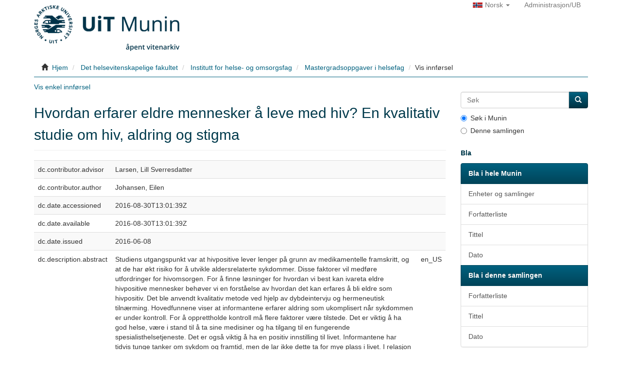

--- FILE ---
content_type: text/html;charset=utf-8
request_url: https://munin.uit.no/handle/10037/9589?show=full
body_size: 26216
content:
<!DOCTYPE html>
            <!--[if lt IE 7]> <html class="no-js lt-ie9 lt-ie8 lt-ie7" lang="en"> <![endif]-->
            <!--[if IE 7]>    <html class="no-js lt-ie9 lt-ie8" lang="en"> <![endif]-->
            <!--[if IE 8]>    <html class="no-js lt-ie9" lang="en"> <![endif]-->
            <!--[if gt IE 8]><!--> <html class="no-js" lang="en"> <!--<![endif]-->
            <head><META http-equiv="Content-Type" content="text/html; charset=UTF-8">
<meta content="text/html; charset=UTF-8" http-equiv="Content-Type">
<meta content="IE=edge,chrome=1" http-equiv="X-UA-Compatible">
<meta content="width=device-width,initial-scale=1" name="viewport">
<link rel="shortcut icon" href="/themes/Mirage2/images/favicon.ico">
<link rel="apple-touch-icon" href="/themes/Mirage2/images/apple-touch-icon.png">
<meta name="Generator" content="DSpace 5.10">
<link href="/themes/Mirage2/styles/main.css" rel="stylesheet">
<link type="application/opensearchdescription+xml" rel="search" href="https://munin.uit.no:443/open-search/description.xml" title="Munin">
<script>
                //Clear default text of emty text areas on focus
                function tFocus(element)
                {
                if (element.value == ' '){element.value='';}
                }
                //Clear default text of emty text areas on submit
                function tSubmit(form)
                {
                var defaultedElements = document.getElementsByTagName("textarea");
                for (var i=0; i != defaultedElements.length; i++){
                if (defaultedElements[i].value == ' '){
                defaultedElements[i].value='';}}
                }
                //Disable pressing 'enter' key to submit a form (otherwise pressing 'enter' causes a submission to start over)
                function disableEnterKey(e)
                {
                var key;

                if(window.event)
                key = window.event.keyCode;     //Internet Explorer
                else
                key = e.which;     //Firefox and Netscape

                if(key == 13)  //if "Enter" pressed, then disable!
                return false;
                else
                return true;
                }
            </script><!--[if lt IE 9]>
                <script src="/themes/Mirage2/vendor/html5shiv/dist/html5shiv.js"> </script>
		<script src="/themes/Mirage2/vendor/respond/dest/respond.min.js"> </script>
                <![endif]--><script src="/themes/Mirage2/vendor/modernizr/modernizr.js"> </script>
<title>Munin: Hvordan erfarer eldre mennesker &aring; leve med hiv? En kvalitativ studie om hiv, aldring og stigma</title>
<link rel="schema.DCTERMS" href="http://purl.org/dc/terms/" />
<link rel="schema.DC" href="http://purl.org/dc/elements/1.1/" />
<meta name="DC.contributor" content="Larsen, Lill Sverresdatter" />
<meta name="DC.creator" content="Johansen, Eilen" />
<meta name="DCTERMS.dateAccepted" content="2016-08-30T13:01:39Z" scheme="DCTERMS.W3CDTF" />
<meta name="DCTERMS.available" content="2016-08-30T13:01:39Z" scheme="DCTERMS.W3CDTF" />
<meta name="DCTERMS.issued" content="2016-06-08" scheme="DCTERMS.W3CDTF" />
<meta name="DCTERMS.abstract" content="Studiens utgangspunkt var at hivpositive lever lenger på grunn av medikamentelle framskritt, og at de har økt risiko for å utvikle aldersrelaterte sykdommer. Disse faktorer vil medføre utfordringer for hivomsorgen. For å finne løsninger for hvordan vi best kan ivareta eldre hivpositive mennesker behøver vi en forståelse av hvordan det kan erfares å bli eldre som hivpositiv. Det ble anvendt kvalitativ metode ved hjelp av dybdeintervju og hermeneutisk tilnærming.&#xD;&#xA;Hovedfunnene viser at informantene erfarer aldring som ukomplisert når sykdommen er under kontroll. For å opprettholde kontroll må flere faktorer være tilstede. Det er viktig å ha god helse, være i stand til å ta sine medisiner og ha tilgang til en fungerende spesialisthelsetjeneste. Det er også viktig å ha en positiv innstilling til livet. Informantene har tidvis tunge tanker om sykdom og framtid, men de lar ikke dette ta for mye plass i livet. I relasjon til andre mennesker kan de velge bort sosial kontakt og nærhet for å beskytte medmennesker og seg selv. Erfaringene som informantene formidler viser også at livet med hiv kan erfares som vanskelig og at sykdommen må holdes skjult. Livet preges av å holde kontroll på posisjonene som frisk og syk. Informantene må holde kontroll på hvem som vet og ikke vet om sykdommen. I dette ligger det en kamp for å beholde sin posisjon som frisk i samfunnet. Informantene er avhengig av å framstå som friske for å beholde sin friske posisjonering. Dersom de blir syke kan de risikere å måtte endre sin posisjon i samfunnet. I denne risikoen for avsløring ligger trusselen om stigmatisering. &#xD;&#xA;Informantenes erfaringer viser at deres virkelighet ligger i spenningen mellom det ukompliserte livet når sykdommen er under kontroll, og den lange kampen om å holde kontroll på posisjonene slik at de kan fortsette å holde sin posisjon som tilsynelatende frisk. Denne virkeligheten er ikke optimal, men den er blitt en realitet for denne pasientgruppen." xml:lang="en_US" />
<meta name="DC.description" content="Nå" xml:lang="en_US" />
<meta name="DC.identifier" content="Fulltext http://www.ub.uit.no/munin/bitstream/handle/10037/9589/thesis.pdf?sequence=2" />
<meta name="DC.identifier" content="URN URN:NBN:no-uit_munin_9141" />
<meta name="DC.identifier" content="https://hdl.handle.net/10037/9589" scheme="DCTERMS.URI" />
<meta name="DC.identifier" content="URN:NBN:no-uit_munin_9141" />
<meta name="DC.language" content="nob" xml:lang="en_US" scheme="DCTERMS.RFC1766" />
<meta name="DC.publisher" content="UiT Norges arktiske universitet" xml:lang="en_US" />
<meta name="DC.publisher" content="UiT The Arctic University of Norway" xml:lang="en_US" />
<meta name="DC.rights" content="openAccess" />
<meta name="DC.rights" content="Copyright 2016 The Author(s)" />
<meta name="DC.rights" content="https://creativecommons.org/licenses/by-nc-sa/3.0" xml:lang="en_US" scheme="DCTERMS.URI" />
<meta name="DC.rights" content="Attribution-NonCommercial-ShareAlike 3.0 Unported (CC BY-NC-SA 3.0)" xml:lang="en_US" />
<meta name="DC.subject" content="HEL-3960" />
<meta name="DC.subject" content="VDP::Medisinske Fag: 700::Helsefag: 800::Andre helsefag: 829" xml:lang="en_US" />
<meta name="DC.subject" content="VDP::Medical disciplines: 700::Health sciences: 800::Other health science disciplines: 829" xml:lang="en_US" />
<meta name="DC.title" content="Hvordan erfarer eldre mennesker å leve med hiv? En kvalitativ studie om hiv, aldring og stigma" xml:lang="en_US" />
<meta name="DC.type" content="Master thesis" xml:lang="en_US" />
<meta name="DC.type" content="Mastergradsoppgave" xml:lang="en_US" />
<meta content="VDP::Medisinske Fag: 700::Helsefag: 800::Andre helsefag: 829; VDP::Medical disciplines: 700::Health sciences: 800::Other health science disciplines: 829; Master thesis; Mastergradsoppgave" name="citation_keywords">
<meta content="Hvordan erfarer eldre mennesker &aring; leve med hiv? En kvalitativ studie om hiv, aldring og stigma" name="citation_title">
<meta content="UiT Norges arktiske universitet" name="citation_publisher">
<meta content="nob" name="citation_language">
<meta content="Johansen, Eilen" name="citation_author">
<meta content="https://munin.uit.no/bitstream/10037/9589/2/thesis.pdf" name="citation_pdf_url">
<meta content="2016-06-08" name="citation_date">
<meta content="https://munin.uit.no/handle/10037/9589" name="citation_abstract_html_url">
<script async="async" src="//platform-api.sharethis.com/js/sharethis.js#property=5b69a004b1029a0011220ff1&product=inline-share-buttons" type="text/javascript"></script><script type="text/javascript">
  var _paq = window._paq || [];
  /* tracker methods like "setCustomDimension" should be called before "trackPageView" */
  _paq.push(['trackPageView']);
  _paq.push(['enableLinkTracking']);
  (function() {
    var u="//www.ub.uit.no/matomo/";
    _paq.push(['setTrackerUrl', u+'matomo.php']);
    _paq.push(['setSiteId', '1']);
    var d=document, g=d.createElement('script'), s=d.getElementsByTagName('script')[0];
    g.type='text/javascript'; g.async=true; g.defer=true; g.src=u+'matomo.js'; s.parentNode.insertBefore(g,s);
  })();
</script>
<noscript>
<img alt="" style="border:0" src="https://www.ub.uit.no/matomo/matomo.php?idsite=1&rec=1"></noscript>
</head><body>
<header>
<div role="navigation" class="navbar navbar-default navbar-static-top">
<div class="container">
<div class="navbar-header">
<button data-toggle="offcanvas" class="navbar-toggle" type="button"><span class="sr-only">Sl&aring; av/p&aring; navigering</span><span class="icon-bar"></span><span class="icon-bar"></span><span class="icon-bar"></span></button><a class="navbar-brand" href="/"><img class="img-responsive" src="/themes/Mirage2/images/uit-navnetrekk-no.png" alt="ub.xmlui.mirage2.page-structure.muninLogo"></a><a class="navbar-brand-bottom " href="/"><img class="img-responsive banner-bottom" src="/themes/Mirage2/images/banner-bottom-no.png" alt="ub.xmlui.mirage2.page-structure.openResearchArchiveLogo"></a>
<div class="navbar-header pull-right visible-xs hidden-sm hidden-md hidden-lg">
<ul class="nav nav-pills pull-left ">
<li class="dropdown" id="ds-language-selection-xs">
<button data-toggle="dropdown" class="dropdown-toggle navbar-toggle navbar-link" role="button" href="#" id="language-dropdown-toggle-xs"><b aria-hidden="true" class="visible-xs glyphicon glyphicon-globe"></b></button>
<ul data-no-collapse="true" aria-labelledby="language-dropdown-toggle-xs" role="menu" class="dropdown-menu pull-right">
<li role="presentation">
<a class="capitalize" href="https://munin.uit.no:443/handle/10037/9589?show=full&locale-attribute=en"><img class="flag" border="0" src="/themes/Mirage2/images/lang-en.gif" alt="English">English</a>
</li>
<li role="presentation" class="disabled">
<a class="capitalize" href="https://munin.uit.no:443/handle/10037/9589?show=full&locale-attribute=no"><img class="flag" border="0" src="/themes/Mirage2/images/lang-no.gif" alt="norsk">norsk</a>
</li>
</ul>
</li>
<li>
<form method="get" action="/login" style="display: inline">
<button class="navbar-toggle navbar-link"><b aria-hidden="true" class="visible-xs glyphicon glyphicon-user"></b></button>
</form>
</li>
</ul>
</div>
</div>
<div class="navbar-header pull-right hidden-xs">
<ul class="nav navbar-nav pull-left">
<li class="dropdown" id="ds-language-selection">
<a data-toggle="dropdown" class="dropdown-toggle" role="button" href="#" id="language-dropdown-toggle"><span class="hidden-xs capitalize"><img class="flag" border="0" src="/themes/Mirage2/images/lang-no.gif" alt="Velg spraak">norsk&nbsp;<b class="caret"></b></span></a>
<ul data-no-collapse="true" aria-labelledby="language-dropdown-toggle" role="menu" class="dropdown-menu pull-right">
<li role="presentation">
<a class="capitalize" href="?show=full&locale-attribute=en"><img class="flag" border="0" src="/themes/Mirage2/images/lang-en.gif" alt="English">English</a>
</li>
<li role="presentation" class="disabled">
<a class="capitalize" href="?show=full&locale-attribute=no"><img class="flag" border="0" src="/themes/Mirage2/images/lang-no.gif" alt="norsk">norsk</a>
</li>
</ul>
</li>
</ul>
<ul class="nav navbar-nav pull-left">
<li>
<a href="/login"><span class="hidden-xs">Administrasjon/UB</span></a>
</li>
</ul>
<button type="button" class="navbar-toggle visible-sm" data-toggle="offcanvas"><span class="sr-only">Sl&aring; av/p&aring; navigering</span><span class="icon-bar"></span><span class="icon-bar"></span><span class="icon-bar"></span></button>
</div>
</div>
</div>
</header>
<div class="trail-wrapper hidden-print">
<div class="container">
<div class="row">
<div class="col-xs-12">
<div class="breadcrumb dropdown visible-xs">
<a data-toggle="dropdown" class="dropdown-toggle" role="button" href="#" id="trail-dropdown-toggle">Vis innf&oslash;rsel&nbsp;<b class="caret"></b></a>
<ul aria-labelledby="trail-dropdown-toggle" role="menu" class="dropdown-menu">
<li role="presentation">
<a role="menuitem" href="/"><i aria-hidden="true" class="glyphicon glyphicon-home"></i>&nbsp;
                        Hjem</a>
</li>
<li role="presentation">
<a role="menuitem" href="/handle/10037/4">Det helsevitenskapelige fakultet</a>
</li>
<li role="presentation">
<a role="menuitem" href="/handle/10037/2017">Institutt for helse- og omsorgsfag</a>
</li>
<li role="presentation">
<a role="menuitem" href="/handle/10037/197">Mastergradsoppgaver i helsefag</a>
</li>
<li role="presentation" class="disabled">
<a href="#" role="menuitem">Vis innf&oslash;rsel</a>
</li>
</ul>
</div>
<div class="breadcrumb-border">
<ul class="breadcrumb hidden-xs">
<li>
<i aria-hidden="true" class="glyphicon glyphicon-home"></i>&nbsp;
            <a href="/">Hjem</a>
</li>
<li>
<a href="/handle/10037/4">Det helsevitenskapelige fakultet</a>
</li>
<li>
<a href="/handle/10037/2017">Institutt for helse- og omsorgsfag</a>
</li>
<li>
<a href="/handle/10037/197">Mastergradsoppgaver i helsefag</a>
</li>
<li class="active">Vis innf&oslash;rsel</li>
</ul>
</div>
</div>
</div>
</div>
</div>
<div class="hidden" id="no-js-warning-wrapper">
<div id="no-js-warning">
<div class="notice failure">JavaScript is disabled for your browser. Some features of this site may not work without it.</div>
</div>
</div>
<div class="container" id="main-container">
<div class="row row-offcanvas row-offcanvas-right">
<div class="horizontal-slider clearfix">
<div class="col-xs-12 col-sm-12 col-md-9 main-content">
<div>
<div id="aspect_versioning_VersionNoticeTransformer_div_item-view" class="ds-static-div primary">
<p class="ds-paragraph item-view-toggle item-view-toggle-top">
<a href="/handle/10037/9589">Vis enkel innf&oslash;rsel</a>
</p>
<!-- External Metadata URL: cocoon://metadata/handle/10037/9589/mets.xml-->
<h2 class="page-header first-page-header">Hvordan erfarer eldre mennesker &aring; leve med hiv? En kvalitativ studie om hiv, aldring og stigma</h2>
<div class="ds-table-responsive">
<table class="ds-includeSet-table detailtable table table-striped table-hover">

<tr class="ds-table-row odd ">
<td class="label-cell">dc.contributor.advisor</td><td class="word-break">Larsen, Lill Sverresdatter</td><td></td>
</tr>

<tr class="ds-table-row even ">
<td class="label-cell">dc.contributor.author</td><td class="word-break">Johansen, Eilen</td><td></td>
</tr>

<tr class="ds-table-row odd ">
<td class="label-cell">dc.date.accessioned</td><td class="word-break">2016-08-30T13:01:39Z</td><td></td>
</tr>

<tr class="ds-table-row even ">
<td class="label-cell">dc.date.available</td><td class="word-break">2016-08-30T13:01:39Z</td><td></td>
</tr>

<tr class="ds-table-row odd ">
<td class="label-cell">dc.date.issued</td><td class="word-break">2016-06-08</td><td></td>
</tr>

<tr class="ds-table-row even ">
<td class="label-cell">dc.description.abstract</td><td class="word-break">Studiens utgangspunkt var at hivpositive lever lenger p&aring; grunn av medikamentelle framskritt, og at de har &oslash;kt risiko for &aring; utvikle aldersrelaterte sykdommer. Disse faktorer vil medf&oslash;re utfordringer for hivomsorgen. For &aring; finne l&oslash;sninger for hvordan vi best kan ivareta eldre hivpositive mennesker beh&oslash;ver vi en forst&aring;else av hvordan det kan erfares &aring; bli eldre som hivpositiv. Det ble anvendt kvalitativ metode ved hjelp av dybdeintervju og hermeneutisk tiln&aelig;rming.&#13;
Hovedfunnene viser at informantene erfarer aldring som ukomplisert n&aring;r sykdommen er under kontroll. For &aring; opprettholde kontroll m&aring; flere faktorer v&aelig;re tilstede. Det er viktig &aring; ha god helse, v&aelig;re i stand til &aring; ta sine medisiner og ha tilgang til en fungerende spesialisthelsetjeneste. Det er ogs&aring; viktig &aring; ha en positiv innstilling til livet. Informantene har tidvis tunge tanker om sykdom og framtid, men de lar ikke dette ta for mye plass i livet. I relasjon til andre mennesker kan de velge bort sosial kontakt og n&aelig;rhet for &aring; beskytte medmennesker og seg selv. Erfaringene som informantene formidler viser ogs&aring; at livet med hiv kan erfares som vanskelig og at sykdommen m&aring; holdes skjult. Livet preges av &aring; holde kontroll p&aring; posisjonene som frisk og syk. Informantene m&aring; holde kontroll p&aring; hvem som vet og ikke vet om sykdommen. I dette ligger det en kamp for &aring; beholde sin posisjon som frisk i samfunnet. Informantene er avhengig av &aring; framst&aring; som friske for &aring; beholde sin friske posisjonering. Dersom de blir syke kan de risikere &aring; m&aring;tte endre sin posisjon i samfunnet. I denne risikoen for avsl&oslash;ring ligger trusselen om stigmatisering. &#13;
Informantenes erfaringer viser at deres virkelighet ligger i spenningen mellom det ukompliserte livet n&aring;r sykdommen er under kontroll, og den lange kampen om &aring; holde kontroll p&aring; posisjonene slik at de kan fortsette &aring; holde sin posisjon som tilsynelatende frisk. Denne virkeligheten er ikke optimal, men den er blitt en realitet for denne pasientgruppen.</td><td>en_US</td>
</tr>

<tr class="ds-table-row odd ">
<td class="label-cell">dc.identifier.uri</td><td class="word-break">https://hdl.handle.net/10037/9589</td><td></td>
</tr>

<tr class="ds-table-row even ">
<td class="label-cell">dc.identifier.urn</td><td class="word-break">URN:NBN:no-uit_munin_9141</td><td></td>
</tr>

<tr class="ds-table-row odd ">
<td class="label-cell">dc.language.iso</td><td class="word-break">nob</td><td>en_US</td>
</tr>

<tr class="ds-table-row even ">
<td class="label-cell">dc.publisher</td><td class="word-break">UiT Norges arktiske universitet</td><td>en_US</td>
</tr>

<tr class="ds-table-row odd ">
<td class="label-cell">dc.publisher</td><td class="word-break">UiT The Arctic University of Norway</td><td>en_US</td>
</tr>

<tr class="ds-table-row even ">
<td class="label-cell">dc.rights.accessRights</td><td class="word-break">openAccess</td><td></td>
</tr>

<tr class="ds-table-row odd ">
<td class="label-cell">dc.rights.holder</td><td class="word-break">Copyright 2016 The Author(s)</td><td></td>
</tr>

<tr class="ds-table-row even ">
<td class="label-cell">dc.rights.uri</td><td class="word-break">https://creativecommons.org/licenses/by-nc-sa/3.0</td><td>en_US</td>
</tr>

<tr class="ds-table-row odd ">
<td class="label-cell">dc.rights</td><td class="word-break">Attribution-NonCommercial-ShareAlike 3.0 Unported (CC BY-NC-SA 3.0)</td><td>en_US</td>
</tr>

<tr class="ds-table-row even ">
<td class="label-cell">dc.subject.courseID</td><td class="word-break">HEL-3960</td><td></td>
</tr>

<tr class="ds-table-row odd ">
<td class="label-cell">dc.subject</td><td class="word-break">VDP::Medisinske Fag: 700::Helsefag: 800::Andre helsefag: 829</td><td>en_US</td>
</tr>

<tr class="ds-table-row even ">
<td class="label-cell">dc.subject</td><td class="word-break">VDP::Medical disciplines: 700::Health sciences: 800::Other health science disciplines: 829</td><td>en_US</td>
</tr>

<tr class="ds-table-row odd ">
<td class="label-cell">dc.title</td><td class="word-break">Hvordan erfarer eldre mennesker &aring; leve med hiv? En kvalitativ studie om hiv, aldring og stigma</td><td>en_US</td>
</tr>

<tr class="ds-table-row even ">
<td class="label-cell">dc.type</td><td class="word-break">Master thesis</td><td>en_US</td>
</tr>

<tr class="ds-table-row odd ">
<td class="label-cell">dc.type</td><td class="word-break">Mastergradsoppgave</td><td>en_US</td>
</tr>

</table>
</div>
<span class="Z3988" title="ctx_ver=Z39.88-2004&amp;rft_val_fmt=info%3Aofi%2Ffmt%3Akev%3Amtx%3Adc&amp;rft_id=https%3A%2F%2Fhdl.handle.net%2F10037%2F9589&amp;rft_id=URN%3ANBN%3Ano-uit_munin_9141&amp;rfr_id=info%3Asid%2Fdspace.org%3Arepository&amp;">
            ﻿ 
        </span>
<h3>Tilh&oslash;rende fil(er)</h3>
<div class="file-list">
<div class="file-wrapper row">
<div class="col-xs-6 col-sm-3">
<div class="thumbnail">
<a class="image-link" href="/bitstream/handle/10037/9589/license.txt?sequence=1&isAllowed=y"><img alt="Thumbnail" data-src="holder.js/100%x240/text:No Thumbnail"></a>
</div>
</div>
<div class="col-xs-6 col-sm-7">
<dl class="file-metadata dl-horizontal">
<dt>Navn:</dt>
<dd class="word-break" title="license.txt">license.txt</dd>
<dt>St&oslash;rrelse:</dt>
<dd class="word-break">1.402Kb</dd>
<dt>Format:</dt>
<dd class="word-break">Tekstfil</dd>
</dl>
</div>
<div class="file-link col-xs-6 col-xs-offset-0 col-sm-2 col-sm-offset-0">
<a href="/bitstream/handle/10037/9589/license.txt?sequence=1&isAllowed=y">&Aring;pne</a>
</div>
</div>
<div class="file-wrapper row">
<div class="col-xs-6 col-sm-3">
<div class="thumbnail">
<a class="image-link" href="/bitstream/handle/10037/9589/thesis.pdf?sequence=2&isAllowed=y"><img alt="Thumbnail" src="/bitstream/handle/10037/9589/thesis.pdf.jpg?sequence=4&isAllowed=y"></a>
</div>
</div>
<div class="col-xs-6 col-sm-7">
<dl class="file-metadata dl-horizontal">
<dt>Navn:</dt>
<dd class="word-break" title="thesis.pdf">thesis.pdf</dd>
<dt>St&oslash;rrelse:</dt>
<dd class="word-break">1.958Mb</dd>
<dt>Format:</dt>
<dd class="word-break">PDF</dd>
</dl>
</div>
<div class="file-link col-xs-6 col-xs-offset-0 col-sm-2 col-sm-offset-0">
<a href="/bitstream/handle/10037/9589/thesis.pdf?sequence=2&isAllowed=y">&Aring;pne</a>
</div>
</div>
</div>
<h3 class="ds-list-head">Denne innf&oslash;rselen finnes i f&oslash;lgende samling(er)</h3>
<ul class="ds-referenceSet-list">
<!-- External Metadata URL: cocoon://metadata/handle/10037/197/mets.xml-->
<li>
<a href="/handle/10037/197">Mastergradsoppgaver i helsefag</a> [628]<br>
</li>
</ul>
<p class="ds-paragraph item-view-toggle item-view-toggle-bottom">
<a href="/handle/10037/9589">Vis enkel innf&oslash;rsel</a>
</p>
</div>
<div class="row" about="https://hdl.handle.net/10037/9589">
<div class="col-sm-2 col-xs-12">
<a title="Attribution-NonCommercial-ShareAlike 3.0 Unported (CC BY-NC-SA 3.0)" alt="Attribution-NonCommercial-ShareAlike 3.0 Unported (CC BY-NC-SA 3.0)" href="https://creativecommons.org/licenses/by-nc-sa/3.0" rel="license"><img class="img-responsive" src="/themes/Mirage2//images/creativecommons/cc-by-nc-sa.png" alt="Attribution-NonCommercial-ShareAlike 3.0 Unported (CC BY-NC-SA 3.0)"></a>
</div>
<div class="col-sm-10">
<span>Med mindre det st&aring;r noe annet, er denne innf&oslash;rselens lisens beskrevet som Attribution-NonCommercial-ShareAlike 3.0 Unported (CC BY-NC-SA 3.0)</span>
</div>
</div>
</div>
</div>
<div role="navigation" id="sidebar" class="col-xs-6 col-sm-3 sidebar-offcanvas">
<div class="word-break hidden-print" id="ds-options">
<div class="ds-option-set" id="ds-search-option">
<form method="post" class="" id="ds-search-form" action="/discover">
<fieldset>
<div class="input-group">
<input placeholder="S&oslash;k" type="text" class="ds-text-field form-control" name="query"><span class="input-group-btn"><button title="S&oslash;k" class="ds-button-field btn btn-primary"><span aria-hidden="true" class="glyphicon glyphicon-search"></span></button></span>
</div>
<div class="radio">
<label><input checked value="" name="scope" type="radio" id="ds-search-form-scope-all">S&oslash;k i Munin</label>
</div>
<div class="radio">
<label><input name="scope" type="radio" id="ds-search-form-scope-container" value="10037/197">Denne samlingen</label>
</div>
</fieldset>
</form>
</div>
<h2 class="ds-option-set-head  h6">Bla</h2>
<div id="aspect_viewArtifacts_Navigation_list_browse" class="list-group">
<a class="list-group-item active"><span class="h5 list-group-item-heading  h5">Bla i hele Munin</span></a><a href="/community-list" class="list-group-item ds-option">Enheter og samlinger</a><a href="/browse?type=author" class="list-group-item ds-option">Forfatterliste</a><a href="/browse?type=title" class="list-group-item ds-option">Tittel</a><a href="/browse?type=dateissued" class="list-group-item ds-option">Dato</a><a class="list-group-item active"><span class="h5 list-group-item-heading  h5">Bla i denne samlingen</span></a><a href="/handle/10037/197/browse?type=author" class="list-group-item ds-option">Forfatterliste</a><a href="/handle/10037/197/browse?type=title" class="list-group-item ds-option">Tittel</a><a href="/handle/10037/197/browse?type=dateissued" class="list-group-item ds-option">Dato</a>
</div>
<div id="aspect_viewArtifacts_Navigation_list_account" class="list-group">
<a href="/login" class="list-group-item ds-option">Logg inn</a>
</div>
<div id="aspect_viewArtifacts_Navigation_list_context" class="list-group"></div>
<div id="aspect_viewArtifacts_Navigation_list_administrative" class="list-group"></div>
<div id="aspect_discovery_Navigation_list_discovery" class="list-group"></div>
<h2 class="ds-option-set-head  h6">Statistikk</h2>
<div id="aspect_statistics_Navigation_list_statistics" class="list-group">
<a href="/handle/10037/9589/statistics" class="list-group-item ds-option">Antall visninger</a>
</div>
</div>
</div>
</div>
</div>
</div>
<footer class="navbar">
<div class="footer-wrap">
<div class="container text-muted" id="designedby">
<div class="col col-sm-8 hidden-print">
<a href="http://uit.no" target="_blank" title="UiT"><img alt="UiT" class="logo-bottom" src="/themes/Mirage2/images/uit-logo-no.png"></a>
</div>
<div class="col col-sm-4" id="footer_feedback">
<div class="pull-right">
	  
<p>
	          Munin bygger p&aring; <a href="http://www.dspace.org">DSpace</a>
	  
</p>
	  
<p>
		  UiT Norges Arktiske Universitet<br>Universitetsbiblioteket<br>
<a href="http://uit.no/ub">uit.no/ub</a> - <a href="mailto:munin@ub.uit.no">munin@ub.uit.no</a>
	  
</p>
	  
<p>
		  
<a href="https://uustatus.no/nb/erklaringer/publisert/522cc397-a7e0-42a5-93dc-1e3dc59eefca" target="_blank">Tilgjengelighetserkl&aelig;ring</a>
	  
</p>
	
</div>
</div>
</div>
<a class="hidden" href="/htmlmap">&nbsp;</a>
</div>
</footer>
<script>if(!window.DSpace){window.DSpace={};}window.DSpace.context_path='';window.DSpace.theme_path='/themes/Mirage2/';</script><script src="/themes/Mirage2/scripts/theme.js"> </script>
</body></html>
